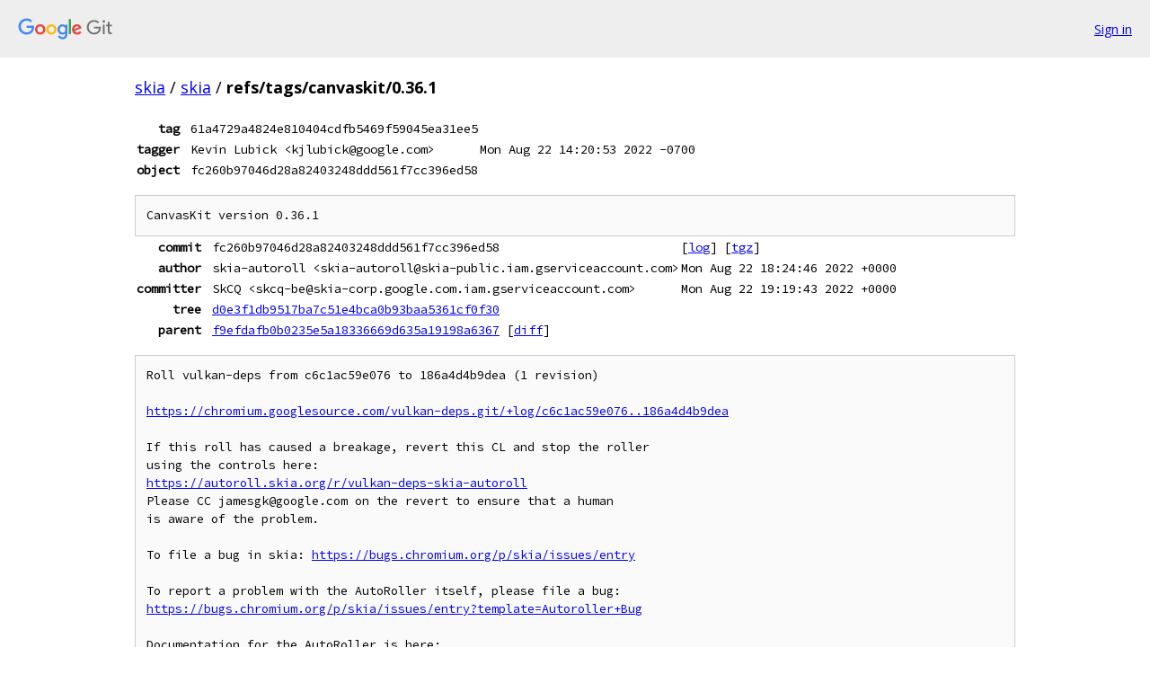

--- FILE ---
content_type: text/html; charset=utf-8
request_url: https://skia.googlesource.com/skia/+/refs/tags/canvaskit/0.36.1
body_size: 2551
content:
<!DOCTYPE html><html lang="en"><head><meta charset="utf-8"><meta name="viewport" content="width=device-width, initial-scale=1"><title>refs/tags/canvaskit/0.36.1 - skia - Git at Google</title><link rel="stylesheet" type="text/css" href="/+static/base.css"><!-- default customHeadTagPart --></head><body class="Site"><header class="Site-header"><div class="Header"><a class="Header-image" href="/"><img src="//www.gstatic.com/images/branding/lockups/2x/lockup_git_color_108x24dp.png" width="108" height="24" alt="Google Git"></a><div class="Header-menu"> <a class="Header-menuItem" href="https://accounts.google.com/AccountChooser?faa=1&amp;continue=https://skia.googlesource.com/login/skia/%2B/refs/tags/canvaskit/0.36.1">Sign in</a> </div></div></header><div class="Site-content"><div class="Container "><div class="Breadcrumbs"><a class="Breadcrumbs-crumb" href="/?format=HTML">skia</a> / <a class="Breadcrumbs-crumb" href="/skia/">skia</a> / <span class="Breadcrumbs-crumb">refs/tags/canvaskit/0.36.1</span></div><div class="u-monospace Metadata"><table><tr><th class="Metadata-title">tag</th><td class="sha">61a4729a4824e810404cdfb5469f59045ea31ee5</td><td> </td></tr><tr><th class="Metadata-title">tagger</th><td>Kevin Lubick &lt;kjlubick@google.com&gt;</td><td>Mon Aug 22 14:20:53 2022 -0700</td></tr><tr><th class="Metadata-title">object</th><td class="sha">fc260b97046d28a82403248ddd561f7cc396ed58</td><td> </td></tr></table></div><pre class="u-pre u-monospace MetadataMessage">CanvasKit version 0.36.1</pre><div class="u-monospace Metadata"><table><tr><th class="Metadata-title">commit</th><td>fc260b97046d28a82403248ddd561f7cc396ed58</td><td><span>[<a href="/skia/+log/fc260b97046d28a82403248ddd561f7cc396ed58">log</a>]</span> <span>[<a href="/skia/+archive/fc260b97046d28a82403248ddd561f7cc396ed58.tar.gz">tgz</a>]</span></td></tr><tr><th class="Metadata-title">author</th><td>skia-autoroll &lt;skia-autoroll@skia-public.iam.gserviceaccount.com&gt;</td><td>Mon Aug 22 18:24:46 2022 +0000</td></tr><tr><th class="Metadata-title">committer</th><td>SkCQ &lt;skcq-be@skia-corp.google.com.iam.gserviceaccount.com&gt;</td><td>Mon Aug 22 19:19:43 2022 +0000</td></tr><tr><th class="Metadata-title">tree</th><td><a href="/skia/+/refs/tags/canvaskit/0.36.1/">d0e3f1db9517ba7c51e4bca0b93baa5361cf0f30</a></td></tr><tr><th class="Metadata-title">parent</th><td><a href="/skia/+/refs/tags/canvaskit/0.36.1%5E">f9efdafb0b0235e5a18336669d635a19198a6367</a> <span>[<a href="/skia/+/refs/tags/canvaskit/0.36.1%5E%21/">diff</a>]</span></td></tr></table></div><pre class="u-pre u-monospace MetadataMessage">Roll vulkan-deps from c6c1ac59e076 to 186a4d4b9dea (1 revision)

<a href="https://chromium.googlesource.com/vulkan-deps.git/+log/c6c1ac59e076..186a4d4b9dea">https://chromium.googlesource.com/vulkan-deps.git/+log/c6c1ac59e076..186a4d4b9dea</a>

If this roll has caused a breakage, revert this CL and stop the roller
using the controls here:
<a href="https://autoroll.skia.org/r/vulkan-deps-skia-autoroll">https://autoroll.skia.org/r/vulkan-deps-skia-autoroll</a>
Please CC jamesgk@google.com on the revert to ensure that a human
is aware of the problem.

To file a bug in skia: <a href="https://bugs.chromium.org/p/skia/issues/entry">https://bugs.chromium.org/p/skia/issues/entry</a>

To report a problem with the AutoRoller itself, please file a bug:
<a href="https://bugs.chromium.org/p/skia/issues/entry?template=Autoroller+Bug">https://bugs.chromium.org/p/skia/issues/entry?template=Autoroller+Bug</a>

Documentation for the AutoRoller is here:
<a href="https://skia.googlesource.com/buildbot/+doc/main/autoroll/README.md">https://skia.googlesource.com/buildbot/+doc/main/autoroll/README.md</a>

Cq-Include-Trybots: skia/skia.primary:Build-Debian10-Clang-x86_64-Debug-Dawn;skia/skia.primary:Build-Debian10-Clang-x86_64-Release-ANGLE;skia/skia.primary:Test-Win10-Clang-NUC5i7RYH-GPU-IntelIris6100-x86_64-Debug-All-ANGLE
Bug: None
Tbr: jamesgk@google.com
Change-Id: <a href="https://skia-review.googlesource.com/#/q/I063d412262cb37aa1e8d83294328fa75ad6b72b3">I063d412262cb37aa1e8d83294328fa75ad6b72b3</a>
Reviewed-on: <a href="https://skia-review.googlesource.com/c/skia/+/572197">https://skia-review.googlesource.com/c/skia/+/572197</a>
Commit-Queue: skia-autoroll &lt;skia-autoroll@skia-public.iam.gserviceaccount.com&gt;
Bot-Commit: skia-autoroll &lt;skia-autoroll@skia-public.iam.gserviceaccount.com&gt;
</pre><ul class="DiffTree"><li><a href="/skia/+/fc260b97046d28a82403248ddd561f7cc396ed58/DEPS">DEPS</a><span class="DiffTree-action DiffTree-action--modify">[<a href="/skia/+/fc260b97046d28a82403248ddd561f7cc396ed58%5E%21/#F0">diff</a>]</span></li></ul><div class="DiffSummary">1 file changed</div><div class="TreeDetail"><div class="u-sha1 u-monospace TreeDetail-sha1">tree: d0e3f1db9517ba7c51e4bca0b93baa5361cf0f30</div><ol class="FileList"><li class="FileList-item FileList-item--gitTree" title="Tree - bazel/"><a class="FileList-itemLink" href="/skia/+/refs/tags/canvaskit/0.36.1/bazel/">bazel/</a></li><li class="FileList-item FileList-item--gitTree" title="Tree - bench/"><a class="FileList-itemLink" href="/skia/+/refs/tags/canvaskit/0.36.1/bench/">bench/</a></li><li class="FileList-item FileList-item--gitTree" title="Tree - bin/"><a class="FileList-itemLink" href="/skia/+/refs/tags/canvaskit/0.36.1/bin/">bin/</a></li><li class="FileList-item FileList-item--gitTree" title="Tree - build/"><a class="FileList-itemLink" href="/skia/+/refs/tags/canvaskit/0.36.1/build/">build/</a></li><li class="FileList-item FileList-item--gitTree" title="Tree - build_overrides/"><a class="FileList-itemLink" href="/skia/+/refs/tags/canvaskit/0.36.1/build_overrides/">build_overrides/</a></li><li class="FileList-item FileList-item--gitTree" title="Tree - client_utils/"><a class="FileList-itemLink" href="/skia/+/refs/tags/canvaskit/0.36.1/client_utils/">client_utils/</a></li><li class="FileList-item FileList-item--gitTree" title="Tree - demos.skia.org/"><a class="FileList-itemLink" href="/skia/+/refs/tags/canvaskit/0.36.1/demos.skia.org/">demos.skia.org/</a></li><li class="FileList-item FileList-item--gitTree" title="Tree - dm/"><a class="FileList-itemLink" href="/skia/+/refs/tags/canvaskit/0.36.1/dm/">dm/</a></li><li class="FileList-item FileList-item--gitTree" title="Tree - docker/"><a class="FileList-itemLink" href="/skia/+/refs/tags/canvaskit/0.36.1/docker/">docker/</a></li><li class="FileList-item FileList-item--gitTree" title="Tree - docs/"><a class="FileList-itemLink" href="/skia/+/refs/tags/canvaskit/0.36.1/docs/">docs/</a></li><li class="FileList-item FileList-item--gitTree" title="Tree - example/"><a class="FileList-itemLink" href="/skia/+/refs/tags/canvaskit/0.36.1/example/">example/</a></li><li class="FileList-item FileList-item--gitTree" title="Tree - experimental/"><a class="FileList-itemLink" href="/skia/+/refs/tags/canvaskit/0.36.1/experimental/">experimental/</a></li><li class="FileList-item FileList-item--gitTree" title="Tree - fuzz/"><a class="FileList-itemLink" href="/skia/+/refs/tags/canvaskit/0.36.1/fuzz/">fuzz/</a></li><li class="FileList-item FileList-item--gitTree" title="Tree - gm/"><a class="FileList-itemLink" href="/skia/+/refs/tags/canvaskit/0.36.1/gm/">gm/</a></li><li class="FileList-item FileList-item--gitTree" title="Tree - gn/"><a class="FileList-itemLink" href="/skia/+/refs/tags/canvaskit/0.36.1/gn/">gn/</a></li><li class="FileList-item FileList-item--gitTree" title="Tree - include/"><a class="FileList-itemLink" href="/skia/+/refs/tags/canvaskit/0.36.1/include/">include/</a></li><li class="FileList-item FileList-item--gitTree" title="Tree - infra/"><a class="FileList-itemLink" href="/skia/+/refs/tags/canvaskit/0.36.1/infra/">infra/</a></li><li class="FileList-item FileList-item--gitTree" title="Tree - modules/"><a class="FileList-itemLink" href="/skia/+/refs/tags/canvaskit/0.36.1/modules/">modules/</a></li><li class="FileList-item FileList-item--gitTree" title="Tree - platform_tools/"><a class="FileList-itemLink" href="/skia/+/refs/tags/canvaskit/0.36.1/platform_tools/">platform_tools/</a></li><li class="FileList-item FileList-item--gitTree" title="Tree - resources/"><a class="FileList-itemLink" href="/skia/+/refs/tags/canvaskit/0.36.1/resources/">resources/</a></li><li class="FileList-item FileList-item--gitTree" title="Tree - samplecode/"><a class="FileList-itemLink" href="/skia/+/refs/tags/canvaskit/0.36.1/samplecode/">samplecode/</a></li><li class="FileList-item FileList-item--gitTree" title="Tree - site/"><a class="FileList-itemLink" href="/skia/+/refs/tags/canvaskit/0.36.1/site/">site/</a></li><li class="FileList-item FileList-item--gitTree" title="Tree - specs/"><a class="FileList-itemLink" href="/skia/+/refs/tags/canvaskit/0.36.1/specs/">specs/</a></li><li class="FileList-item FileList-item--gitTree" title="Tree - src/"><a class="FileList-itemLink" href="/skia/+/refs/tags/canvaskit/0.36.1/src/">src/</a></li><li class="FileList-item FileList-item--gitTree" title="Tree - tests/"><a class="FileList-itemLink" href="/skia/+/refs/tags/canvaskit/0.36.1/tests/">tests/</a></li><li class="FileList-item FileList-item--gitTree" title="Tree - third_party/"><a class="FileList-itemLink" href="/skia/+/refs/tags/canvaskit/0.36.1/third_party/">third_party/</a></li><li class="FileList-item FileList-item--gitTree" title="Tree - toolchain/"><a class="FileList-itemLink" href="/skia/+/refs/tags/canvaskit/0.36.1/toolchain/">toolchain/</a></li><li class="FileList-item FileList-item--gitTree" title="Tree - tools/"><a class="FileList-itemLink" href="/skia/+/refs/tags/canvaskit/0.36.1/tools/">tools/</a></li><li class="FileList-item FileList-item--regularFile" title="Regular file - .bazelrc"><a class="FileList-itemLink" href="/skia/+/refs/tags/canvaskit/0.36.1/.bazelrc">.bazelrc</a></li><li class="FileList-item FileList-item--regularFile" title="Regular file - .bazelversion"><a class="FileList-itemLink" href="/skia/+/refs/tags/canvaskit/0.36.1/.bazelversion">.bazelversion</a></li><li class="FileList-item FileList-item--regularFile" title="Regular file - .clang-format"><a class="FileList-itemLink" href="/skia/+/refs/tags/canvaskit/0.36.1/.clang-format">.clang-format</a></li><li class="FileList-item FileList-item--regularFile" title="Regular file - .clang-tidy"><a class="FileList-itemLink" href="/skia/+/refs/tags/canvaskit/0.36.1/.clang-tidy">.clang-tidy</a></li><li class="FileList-item FileList-item--regularFile" title="Regular file - .gitignore"><a class="FileList-itemLink" href="/skia/+/refs/tags/canvaskit/0.36.1/.gitignore">.gitignore</a></li><li class="FileList-item FileList-item--regularFile" title="Regular file - .gn"><a class="FileList-itemLink" href="/skia/+/refs/tags/canvaskit/0.36.1/.gn">.gn</a></li><li class="FileList-item FileList-item--regularFile" title="Regular file - .vpython"><a class="FileList-itemLink" href="/skia/+/refs/tags/canvaskit/0.36.1/.vpython">.vpython</a></li><li class="FileList-item FileList-item--executableFile" title="Executable file - AUTHORS"><a class="FileList-itemLink" href="/skia/+/refs/tags/canvaskit/0.36.1/AUTHORS">AUTHORS</a></li><li class="FileList-item FileList-item--regularFile" title="Regular file - BUILD.bazel"><a class="FileList-itemLink" href="/skia/+/refs/tags/canvaskit/0.36.1/BUILD.bazel">BUILD.bazel</a></li><li class="FileList-item FileList-item--regularFile" title="Regular file - BUILD.gn"><a class="FileList-itemLink" href="/skia/+/refs/tags/canvaskit/0.36.1/BUILD.gn">BUILD.gn</a></li><li class="FileList-item FileList-item--regularFile" title="Regular file - codereview.settings"><a class="FileList-itemLink" href="/skia/+/refs/tags/canvaskit/0.36.1/codereview.settings">codereview.settings</a></li><li class="FileList-item FileList-item--regularFile" title="Regular file - CONTRIBUTING"><a class="FileList-itemLink" href="/skia/+/refs/tags/canvaskit/0.36.1/CONTRIBUTING">CONTRIBUTING</a></li><li class="FileList-item FileList-item--regularFile" title="Regular file - CQ_COMMITTERS"><a class="FileList-itemLink" href="/skia/+/refs/tags/canvaskit/0.36.1/CQ_COMMITTERS">CQ_COMMITTERS</a></li><li class="FileList-item FileList-item--regularFile" title="Regular file - DEPS"><a class="FileList-itemLink" href="/skia/+/refs/tags/canvaskit/0.36.1/DEPS">DEPS</a></li><li class="FileList-item FileList-item--regularFile" title="Regular file - DIR_METADATA"><a class="FileList-itemLink" href="/skia/+/refs/tags/canvaskit/0.36.1/DIR_METADATA">DIR_METADATA</a></li><li class="FileList-item FileList-item--regularFile" title="Regular file - go.mod"><a class="FileList-itemLink" href="/skia/+/refs/tags/canvaskit/0.36.1/go.mod">go.mod</a></li><li class="FileList-item FileList-item--regularFile" title="Regular file - go.sum"><a class="FileList-itemLink" href="/skia/+/refs/tags/canvaskit/0.36.1/go.sum">go.sum</a></li><li class="FileList-item FileList-item--regularFile" title="Regular file - go_repositories.bzl"><a class="FileList-itemLink" href="/skia/+/refs/tags/canvaskit/0.36.1/go_repositories.bzl">go_repositories.bzl</a></li><li class="FileList-item FileList-item--regularFile" title="Regular file - LICENSE"><a class="FileList-itemLink" href="/skia/+/refs/tags/canvaskit/0.36.1/LICENSE">LICENSE</a></li><li class="FileList-item FileList-item--regularFile" title="Regular file - OWNERS"><a class="FileList-itemLink" href="/skia/+/refs/tags/canvaskit/0.36.1/OWNERS">OWNERS</a></li><li class="FileList-item FileList-item--regularFile" title="Regular file - OWNERS.android"><a class="FileList-itemLink" href="/skia/+/refs/tags/canvaskit/0.36.1/OWNERS.android">OWNERS.android</a></li><li class="FileList-item FileList-item--regularFile" title="Regular file - package-lock.json"><a class="FileList-itemLink" href="/skia/+/refs/tags/canvaskit/0.36.1/package-lock.json">package-lock.json</a></li><li class="FileList-item FileList-item--regularFile" title="Regular file - package.json"><a class="FileList-itemLink" href="/skia/+/refs/tags/canvaskit/0.36.1/package.json">package.json</a></li><li class="FileList-item FileList-item--regularFile" title="Regular file - PRESUBMIT.py"><a class="FileList-itemLink" href="/skia/+/refs/tags/canvaskit/0.36.1/PRESUBMIT.py">PRESUBMIT.py</a></li><li class="FileList-item FileList-item--regularFile" title="Regular file - public.bzl"><a class="FileList-itemLink" href="/skia/+/refs/tags/canvaskit/0.36.1/public.bzl">public.bzl</a></li><li class="FileList-item FileList-item--regularFile" title="Regular file - README"><a class="FileList-itemLink" href="/skia/+/refs/tags/canvaskit/0.36.1/README">README</a></li><li class="FileList-item FileList-item--regularFile" title="Regular file - README.chromium"><a class="FileList-itemLink" href="/skia/+/refs/tags/canvaskit/0.36.1/README.chromium">README.chromium</a></li><li class="FileList-item FileList-item--regularFile" title="Regular file - RELEASE_NOTES.txt"><a class="FileList-itemLink" href="/skia/+/refs/tags/canvaskit/0.36.1/RELEASE_NOTES.txt">RELEASE_NOTES.txt</a></li><li class="FileList-item FileList-item--regularFile" title="Regular file - requirements.txt"><a class="FileList-itemLink" href="/skia/+/refs/tags/canvaskit/0.36.1/requirements.txt">requirements.txt</a></li><li class="FileList-item FileList-item--regularFile" title="Regular file - whitespace.txt"><a class="FileList-itemLink" href="/skia/+/refs/tags/canvaskit/0.36.1/whitespace.txt">whitespace.txt</a></li><li class="FileList-item FileList-item--regularFile" title="Regular file - WORKSPACE.bazel"><a class="FileList-itemLink" href="/skia/+/refs/tags/canvaskit/0.36.1/WORKSPACE.bazel">WORKSPACE.bazel</a></li></ol></div></div> <!-- Container --></div> <!-- Site-content --><footer class="Site-footer"><div class="Footer"><span class="Footer-poweredBy">Powered by <a href="https://gerrit.googlesource.com/gitiles/">Gitiles</a>| <a href="https://policies.google.com/privacy">Privacy</a>| <a href="https://policies.google.com/terms">Terms</a></span><span class="Footer-formats"><a class="u-monospace Footer-formatsItem" href="?format=TEXT">txt</a> <a class="u-monospace Footer-formatsItem" href="?format=JSON">json</a></span></div></footer></body></html>